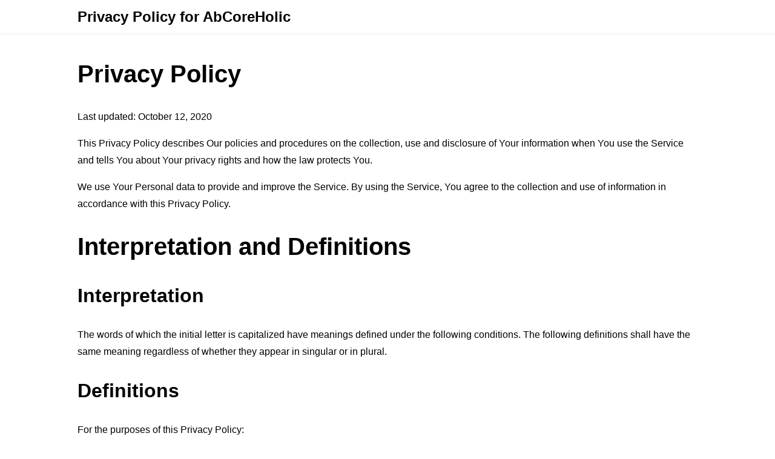

--- FILE ---
content_type: text/html; charset=utf-8
request_url: https://www.termsfeed.com/live/7e29a888-c790-402e-aaf5-3df6e808b287
body_size: 10201
content:
<!DOCTYPE html>
<html lang="en">
<head>
    <title>Privacy Policy for AbCoreHolic - TermsFeed</title>
    <meta charset="utf-8">
    <meta http-equiv="X-UA-Compatible" content="IE=edge,chrome=1">
    <meta name="viewport" content="width=device-width, initial-scale=1">
    <link rel="stylesheet" type="text/css" href="/public/livelink/css/livelink.css"/>

    <meta name="robots" content="noindex" />

    <meta property="og:title" content="Privacy Policy for AbCoreHolic - TermsFeed" />
    <meta property="og:image" content="https://www.termsfeed.com/public/images/meta_og_image_livelink.png" />
    <meta property="og:image:width" content="1280" />
    <meta property="og:image:height" content="720" />
    
    <meta property="og:url" content="https://www.termsfeed.com/live/7e29a888-c790-402e-aaf5-3df6e808b287" />
    <meta property="og:site_name" content="TermsFeed" />

    <link rel="canonical" href="https://www.termsfeed.com/live/7e29a888-c790-402e-aaf5-3df6e808b287" />

    
    
    
</head>
<body>
<div class="page">

    <div class="header">
        <div class="container">
            <p class="title">Privacy Policy for AbCoreHolic</p>
        </div>
    </div>

    

    <div class="translations-content-container">
        <div class="container">

            
            <div class="tab-content translations-content-item en visible" id="en">
                <h1>Privacy Policy</h1>
<p>Last updated: October 12, 2020</p>
<p>This Privacy Policy describes Our policies and procedures on the collection, use and disclosure of Your information when You use the Service and tells You about Your privacy rights and how the law protects You.</p>
<p>We use Your Personal data to provide and improve the Service. By using the Service, You agree to the collection and use of information in accordance with this Privacy Policy.</p>
<h1>Interpretation and Definitions</h1>
<h2>Interpretation</h2>
<p>The words of which the initial letter is capitalized have meanings defined under the following conditions. The following definitions shall have the same meaning regardless of whether they appear in singular or in plural.</p>
<h2>Definitions</h2>
<p>For the purposes of this Privacy Policy:</p>
<ul>
<li>
<p><strong>Account</strong> means a unique account created for You to access our Service or parts of our Service.</p>
</li>
<li>
<p><strong>Business</strong>, for the purpose of the CCPA (California Consumer Privacy Act), refers to the Company as the legal entity that collects Consumers' personal information and determines the purposes and means of the processing of Consumers' personal information, or on behalf of which such information is collected and that alone, or jointly with others, determines the purposes and means of the processing of consumers' personal information, that does business in the State of California.</p>
</li>
<li>
<p><strong>Company</strong> (referred to as either &quot;the Company&quot;, &quot;We&quot;, &quot;Us&quot; or &quot;Our&quot; in this Agreement) refers to AbCoreHolic.</p>
</li>
<li>
<p><strong>Consumer</strong>, for the purpose of the CCPA (California Consumer Privacy Act), means a natural person who is a California resident. A resident, as defined in the law, includes (1) every individual who is in the USA for other than a temporary or transitory purpose, and (2) every individual who is domiciled in the USA who is outside the USA for a temporary or transitory purpose.</p>
</li>
<li>
<p><strong>Cookies</strong> are small files that are placed on Your computer, mobile device or any other device by a website, containing the details of Your browsing history on that website among its many uses.</p>
</li>
<li>
<p><strong>Country</strong> refers to: California,  United States</p>
</li>
<li>
<p><strong>Device</strong> means any device that can access the Service such as a computer, a cellphone or a digital tablet.</p>
</li>
<li>
<p><strong>Do Not Track</strong> (DNT) is a concept that has been promoted by US regulatory authorities, in particular the U.S. Federal Trade Commission (FTC), for the Internet industry to develop and implement a mechanism for allowing internet users to control the tracking of their online activities across websites.</p>
</li>
<li>
<p><strong>Personal Data</strong> is any information that relates to an identified or identifiable individual.</p>
<p>For the purposes of the CCPA, Personal Data means any information that identifies, relates to, describes or is capable of being associated with, or could reasonably be linked, directly or indirectly, with You.</p>
</li>
<li>
<p><strong>Sale</strong>, for the purpose of the CCPA (California Consumer Privacy Act), means selling, renting, releasing, disclosing, disseminating, making available, transferring, or otherwise communicating orally, in writing, or by electronic or other means, a Consumer's Personal information to another business or a third party for monetary or other valuable consideration.</p>
</li>
<li>
<p><strong>Service</strong> refers to the Website.</p>
</li>
<li>
<p><strong>Service Provider</strong> means any natural or legal person who processes the data on behalf of the Company. It refers to third-party companies or individuals employed by the Company to facilitate the Service, to provide the Service on behalf of the Company, to perform services related to the Service or to assist the Company in analyzing how the Service is used.</p>
</li>
<li>
<p><strong>Third-party Social Media Service</strong> refers to any website or any social network website through which a User can log in or create an account to use the Service.</p>
</li>
<li>
<p><strong>Usage Data</strong> refers to data collected automatically, either generated by the use of the Service or from the Service infrastructure itself (for example, the duration of a page visit).</p>
</li>
<li>
<p><strong>Website</strong> refers to AbCoreHolic, accessible from <a href="http://www.AbCoreHolic.com" rel="external nofollow noopener" target="_blank">http://www.AbCoreHolic.com</a></p>
</li>
<li>
<p><strong>You</strong> means the individual accessing or using the Service, or the company, or other legal entity on behalf of which such individual is accessing or using the Service, as applicable.</p>
</li>
</ul>
<h1>Collecting and Using Your Personal Data</h1>
<h2>Types of Data Collected</h2>
<h3>Personal Data</h3>
<p>While using Our Service, We may ask You to provide Us with certain personally identifiable information that can be used to contact or identify You. Personally identifiable information may include, but is not limited to:</p>
<ul>
<li>
<p>Email address</p>
</li>
<li>
<p>First name and last name</p>
</li>
<li>
<p>Phone number</p>
</li>
<li>
<p>Address, State, Province, ZIP/Postal code, City</p>
</li>
<li>
<p>Usage Data</p>
</li>
</ul>
<h3>Usage Data</h3>
<p>Usage Data is collected automatically when using the Service.</p>
<p>Usage Data may include information such as Your Device's Internet Protocol address (e.g. IP address), browser type, browser version, the pages of our Service that You visit, the time and date of Your visit, the time spent on those pages, unique device identifiers and other diagnostic data.</p>
<p>When You access the Service by or through a mobile device, We may collect certain information automatically, including, but not limited to, the type of mobile device You use, Your mobile device unique ID, the IP address of Your mobile device, Your mobile operating system, the type of mobile Internet browser You use, unique device identifiers and other diagnostic data.</p>
<p>We may also collect information that Your browser sends whenever You visit our Service or when You access the Service by or through a mobile device.</p>
<h3>Information from Third-Party Social Media Services</h3>
<p>The Company allows You to create an account and log in to use the Service through the following Third-party Social Media Services:</p>
<ul>
<li>Google</li>
<li>Facebook</li>
<li>Twitter</li>
</ul>
<p>If You decide to register through or otherwise grant us access to a Third-Party Social Media Service, We may collect Personal data that is already associated with Your Third-Party Social Media Service's account, such as Your name, Your email address, Your activities or Your contact list associated with that account.</p>
<p>You may also have the option of sharing additional information with the Company through Your Third-Party Social Media Service's account. If You choose to provide such information and Personal Data, during registration or otherwise, You are giving the Company permission to use, share, and store it in a manner consistent with this Privacy Policy.</p>
<h3>Tracking Technologies and Cookies</h3>
<p>We use Cookies and similar tracking technologies to track the activity on Our Service and store certain information. Tracking technologies used are beacons, tags, and scripts to collect and track information and to improve and analyze Our Service.</p>
<p>You can instruct Your browser to refuse all Cookies or to indicate when a Cookie is being sent. However, if You do not accept Cookies, You may not be able to use some parts of our Service.</p>
<p>Cookies can be &quot;Persistent&quot; or &quot;Session&quot; Cookies. Persistent Cookies remain on your personal computer or mobile device when You go offline, while Session Cookies are deleted as soon as You close your web browser. Learn more about cookies: <a href="https://www.termsfeed.com/blog/cookies/" target="_blank">All About Cookies</a>.</p>
<p>We use both session and persistent Cookies for the purposes set out below:</p>
<ul>
<li>
<p><strong>Necessary / Essential Cookies</strong></p>
<p>Type: Session Cookies</p>
<p>Administered by: Us</p>
<p>Purpose: These Cookies are essential to provide You with services available through the Website and to enable You to use some of its features. They help to authenticate users and prevent fraudulent use of user accounts. Without these Cookies, the services that You have asked for cannot be provided, and We only use these Cookies to provide You with those services.</p>
</li>
<li>
<p><strong>Cookies Policy / Notice Acceptance Cookies</strong></p>
<p>Type: Persistent Cookies</p>
<p>Administered by: Us</p>
<p>Purpose: These Cookies identify if users have accepted the use of cookies on the Website.</p>
</li>
<li>
<p><strong>Functionality Cookies</strong></p>
<p>Type: Persistent Cookies</p>
<p>Administered by: Us</p>
<p>Purpose: These Cookies allow us to remember choices You make when You use the Website, such as remembering your login details or language preference. The purpose of these Cookies is to provide You with a more personal experience and to avoid You having to re-enter your preferences every time You use the Website.</p>
</li>
<li>
<p><strong>Tracking and Performance Cookies</strong></p>
<p>Type: Persistent Cookies</p>
<p>Administered by: Third-Parties</p>
<p>Purpose: These Cookies are used to track information about traffic to the Website and how users use the Website. The information gathered via these Cookies may directly or indirectly identify you as an individual visitor. This is because the information collected is typically linked to a pseudonymous identifier associated with the device you use to access the Website. We may also use these Cookies to test new pages, features or new functionality of the Website to see how our users react to them.</p>
</li>
</ul>
<p>For more information about the cookies we use and your choices regarding cookies, please visit our Cookies Policy or the Cookies section of our Privacy Policy.</p>
<h2>Use of Your Personal Data</h2>
<p>The Company may use Personal Data for the following purposes:</p>
<ul>
<li><strong>To provide and maintain our Service</strong>, including to monitor the usage of our Service.</li>
<li><strong>To manage Your Account:</strong> to manage Your registration as a user of the Service. The Personal Data You provide can give You access to different functionalities of the Service that are available to You as a registered user.</li>
<li><strong>For the performance of a contract:</strong> the development, compliance and undertaking of the purchase contract for the products, items or services You have purchased or of any other contract with Us through the Service.</li>
<li><strong>To contact You:</strong> To contact You by email, telephone calls, SMS, or other equivalent forms of electronic communication, such as a mobile application's push notifications regarding updates or informative communications related to the functionalities, products or contracted services, including the security updates, when necessary or reasonable for their implementation.</li>
<li><strong>To provide You</strong> with news, special offers and general information about other goods, services and events which we offer that are similar to those that you have already purchased or enquired about unless You have opted not to receive such information.</li>
<li><strong>To manage Your requests:</strong> To attend and manage Your requests to Us.</li>
</ul>
<p>We may share your personal information in the following situations:</p>
<ul>
<li><strong>With Service Providers:</strong> We may share Your personal information with Service Providers to monitor and analyze the use of our Service, to advertise on third party websites to You after You visited our Service, for payment processing,  to contact You.</li>
<li><strong>For Business transfers:</strong> We may share or transfer Your personal information in connection with, or during negotiations of, any merger, sale of Company assets, financing, or acquisition of all or a portion of our business to another company.</li>
<li><strong>With Affiliates:</strong> We may share Your information with Our affiliates, in which case we will require those affiliates to honor this Privacy Policy. Affiliates include Our parent company and any other subsidiaries, joint venture partners or other companies that We control or that are under common control with Us.</li>
<li><strong>With Business partners:</strong> We may share Your information with Our business partners to offer You certain products, services or promotions.</li>
<li><strong>With other users:</strong> when You share personal information or otherwise interact in the public areas with other users, such information may be viewed by all users and may be publicly distributed outside. If You interact with other users or register through a Third-Party Social Media Service, Your contacts on the Third-Party Social Media Service may see Your name, profile, pictures and description of Your activity. Similarly, other users will be able to view descriptions of Your activity, communicate with You and view Your profile.</li>
</ul>
<h2>Retention of Your Personal Data</h2>
<p>The Company will retain Your Personal Data only for as long as is necessary for the purposes set out in this Privacy Policy. We will retain and use Your Personal Data to the extent necessary to comply with our legal obligations (for example, if we are required to retain your data to comply with applicable laws), resolve disputes, and enforce our legal agreements and policies.</p>
<p>The Company will also retain Usage Data for internal analysis purposes. Usage Data is generally retained for a shorter period of time, except when this data is used to strengthen the security or to improve the functionality of Our Service, or We are legally obligated to retain this data for longer time periods.</p>
<h2>Transfer of Your Personal Data</h2>
<p>Your information, including Personal Data, is processed at the Company's operating offices and in any other places where the parties involved in the processing are located. It means that this information may be transferred to — and maintained on — computers located outside of Your state, province, country or other governmental jurisdiction where the data protection laws may differ than those from Your jurisdiction.</p>
<p>Your consent to this Privacy Policy followed by Your submission of such information represents Your agreement to that transfer.</p>
<p>The Company will take all steps reasonably necessary to ensure that Your data is treated securely and in accordance with this Privacy Policy and no transfer of Your Personal Data will take place to an organization or a country unless there are adequate controls in place including the security of Your data and other personal information.</p>
<h2>Disclosure of Your Personal Data</h2>
<h3>Business Transactions</h3>
<p>If the Company is involved in a merger, acquisition or asset sale, Your Personal Data may be transferred. We will provide notice before Your Personal Data is transferred and becomes subject to a different Privacy Policy.</p>
<h3>Law enforcement</h3>
<p>Under certain circumstances, the Company may be required to disclose Your Personal Data if required to do so by law or in response to valid requests by public authorities (e.g. a court or a government agency).</p>
<h3>Other legal requirements</h3>
<p>The Company may disclose Your Personal Data in the good faith belief that such action is necessary to:</p>
<ul>
<li>Comply with a legal obligation</li>
<li>Protect and defend the rights or property of the Company</li>
<li>Prevent or investigate possible wrongdoing in connection with the Service</li>
<li>Protect the personal safety of Users of the Service or the public</li>
<li>Protect against legal liability</li>
</ul>
<h2>Security of Your Personal Data</h2>
<p>The security of Your Personal Data is important to Us, but remember that no method of transmission over the Internet, or method of electronic storage is 100% secure. While We strive to use commercially acceptable means to protect Your Personal Data, We cannot guarantee its absolute security.</p>
<h1>Detailed Information on the Processing of Your Personal Data</h1>
<p>Service Providers have access to Your Personal Data only to perform their tasks on Our behalf and are obligated not to disclose or use it for any other purpose.</p>
<h2>Analytics</h2>
<p>We may use third-party Service providers to monitor and analyze the use of our Service.</p>
<ul>
<li>
<p><strong>Google Analytics</strong></p>
<p>Google Analytics is a web analytics service offered by Google that tracks and reports website traffic. Google uses the data collected to track and monitor the use of our Service. This data is shared with other Google services. Google may use the collected data to contextualize and personalize the ads of its own advertising network.</p>
<p>You can opt-out of having made your activity on the Service available to Google Analytics by installing the Google Analytics opt-out browser add-on. The add-on prevents the Google Analytics JavaScript (ga.js, analytics.js and dc.js) from sharing information with Google Analytics about visits activity.</p>
<p>For more information on the privacy practices of Google, please visit the Google Privacy &amp; Terms web page: <a href="https://policies.google.com/privacy" rel="external nofollow noopener" target="_blank">https://policies.google.com/privacy</a></p>
</li>
</ul>
<h2>Payments</h2>
<p>We may provide paid products and/or services within the Service. In that case, we may use third-party services for payment processing (e.g. payment processors).</p>
<p>We will not store or collect Your payment card details. That information is provided directly to Our third-party payment processors whose use of Your personal information is governed by their Privacy Policy. These payment processors adhere to the standards set by PCI-DSS as managed by the PCI Security Standards Council, which is a joint effort of brands like Visa, Mastercard, American Express and Discover. PCI-DSS requirements help ensure the secure handling of payment information.</p>
<ul>
<li>
<p><strong>PayPal</strong></p>
<p>Their Privacy Policy can be viewed at <a href="https://www.paypal.com/webapps/mpp/ua/privacy-full" rel="external nofollow noopener" target="_blank">https://www.paypal.com/webapps/mpp/ua/privacy-full</a></p>
</li>
<li>
<p><strong>2Checkout</strong></p>
<p>Their Privacy Policy can be viewed at <a href="https://www.2checkout.com/policies/privacy-policy" rel="external nofollow noopener" target="_blank">https://www.2checkout.com/policies/privacy-policy</a></p>
</li>
<li>
<p><strong>Wix pay</strong></p>
<p>Their Privacy Policy can be viewed at <a href="https://www.wix.com/about/terms-of-payments" rel="external nofollow noopener" target="_blank">https://www.wix.com/about/terms-of-payments</a></p>
</li>
</ul>
<h2>Behavioral Remarketing</h2>
<p>The Company uses remarketing services to advertise on third party websites to You after You visited our Service. We and Our third-party vendors use cookies to inform, optimize and serve ads based on Your past visits to our Service.</p>
<ul>
<li>
<p><strong>Google Ads (AdWords)</strong></p>
<p>Google Ads (AdWords) remarketing service is provided by Google Inc.</p>
<p>You can opt-out of Google Analytics for Display Advertising and customise the Google Display Network ads by visiting the Google Ads Settings page: <a href="http://www.google.com/settings/ads" rel="external nofollow noopener" target="_blank">http://www.google.com/settings/ads</a></p>
<p>Google also recommends installing the Google Analytics Opt-out Browser Add-on - <a href="https://tools.google.com/dlpage/gaoptout" rel="external nofollow noopener" target="_blank">https://tools.google.com/dlpage/gaoptout</a> - for your web browser. Google Analytics Opt-out Browser Add-on provides visitors with the ability to prevent their data from being collected and used by Google Analytics.</p>
<p>For more information on the privacy practices of Google, please visit the Google Privacy &amp; Terms web page: <a href="https://policies.google.com/privacy" rel="external nofollow noopener" target="_blank">https://policies.google.com/privacy</a></p>
</li>
<li>
<p><strong>Bing Ads Remarketing</strong></p>
<p>Bing Ads remarketing service is provided by Microsoft Inc.</p>
<p>You can opt-out of Bing Ads interest-based ads by following their instructions: <a href="https://advertise.bingads.microsoft.com/en-us/resources/policies/personalized-ads" rel="external nofollow noopener" target="_blank">https://advertise.bingads.microsoft.com/en-us/resources/policies/personalized-ads</a></p>
<p>You can learn more about the privacy practices and policies of Microsoft by visiting their Privacy Policy page: <a href="https://privacy.microsoft.com/en-us/PrivacyStatement" rel="external nofollow noopener" target="_blank">https://privacy.microsoft.com/en-us/PrivacyStatement</a></p>
</li>
<li>
<p><strong>Facebook</strong></p>
<p>Facebook remarketing service is provided by Facebook Inc.</p>
<p>You can learn more about interest-based advertising from Facebook by visiting this page: <a href="https://www.facebook.com/help/164968693837950" rel="external nofollow noopener" target="_blank">https://www.facebook.com/help/164968693837950</a></p>
<p>To opt-out from Facebook's interest-based ads, follow these instructions from Facebook: <a href="https://www.facebook.com/help/568137493302217" rel="external nofollow noopener" target="_blank">https://www.facebook.com/help/568137493302217</a></p>
<p>Facebook adheres to the Self-Regulatory Principles for Online Behavioural Advertising established by the Digital Advertising Alliance. You can also opt-out from Facebook and other participating companies through the Digital Advertising Alliance in the USA <a href="http://www.aboutads.info/choices/" rel="external nofollow noopener" target="_blank">http://www.aboutads.info/choices/</a>, the Digital Advertising Alliance of Canada in Canada <a href="http://youradchoices.ca/" rel="external nofollow noopener" target="_blank">http://youradchoices.ca/</a> or the European Interactive Digital Advertising Alliance in Europe <a href="http://www.youronlinechoices.eu/" rel="external nofollow noopener" target="_blank">http://www.youronlinechoices.eu/</a>, or opt-out using your mobile device settings.</p>
<p>For more information on the privacy practices of Facebook, please visit Facebook's Data Policy: <a href="https://www.facebook.com/privacy/explanation" rel="external nofollow noopener" target="_blank">https://www.facebook.com/privacy/explanation</a></p>
</li>
<li>
<p><strong>Pinterest</strong></p>
<p>Pinterest remarketing service is provided by Pinterest Inc.</p>
<p>You can opt-out from Pinterest's interest-based ads by enabling the &quot;Do Not Track&quot; functionality of your web browser or by following Pinterest instructions: <a href="http://help.pinterest.com/en/articles/personalization-and-data" rel="external nofollow noopener" target="_blank">http://help.pinterest.com/en/articles/personalization-and-data</a></p>
<p>You can learn more about the privacy practices and policies of Pinterest by visiting their Privacy Policy page: <a href="https://about.pinterest.com/en/privacy-policy" rel="external nofollow noopener" target="_blank">https://about.pinterest.com/en/privacy-policy</a></p>
</li>
</ul>
<h1>CCPA Privacy</h1>
<h2>Your Rights under the CCPA</h2>
<p>Under this Privacy Policy, and by law if You are a resident of California, You have the following rights:</p>
<ul>
<li><strong>The right to notice.</strong> You must be properly notified which categories of Personal Data are being collected and the purposes for which the Personal Data is being used.</li>
<li><strong>The right to access / the right to request.</strong> The CCPA permits You to request and obtain from the Company information regarding the disclosure of Your Personal Data that has been collected in the past 12 months by the Company or its subsidiaries to a third-party for the third party's direct marketing purposes.</li>
<li><strong>The right to say no to the sale of Personal Data.</strong> You also have the right to ask the Company not to sell Your Personal Data to third parties. You can submit such a request by visiting our &quot;Do Not Sell My Personal Information&quot; section or web page.</li>
<li><strong>The right to know about Your Personal Data.</strong> You have the right to request and obtain from the Company information regarding the disclosure of the following:
<ul>
<li>The categories of Personal Data collected</li>
<li>The sources from which the Personal Data was collected</li>
<li>The business or commercial purpose for collecting or selling the Personal Data</li>
<li>Categories of third parties with whom We share Personal Data</li>
<li>The specific pieces of Personal Data we collected about You</li>
</ul>
</li>
<li><strong>The right to delete Personal Data.</strong> You also have the right to request the deletion of Your Personal Data that have been collected in the past 12 months.</li>
<li><strong>The right not to be discriminated against.</strong> You have the right not to be discriminated against for exercising any of Your Consumer's rights, including by:
<ul>
<li>Denying goods or services to You</li>
<li>Charging different prices or rates for goods or services, including the use of discounts or other benefits or imposing penalties</li>
<li>Providing a different level or quality of goods or services to You</li>
<li>Suggesting that You will receive a different price or rate for goods or services or a different level or quality of goods or services.</li>
</ul>
</li>
</ul>
<h2>Exercising Your CCPA Data Protection Rights</h2>
<p>In order to exercise any of Your rights under the CCPA, and if you are a California resident, You can email or call us or visit our &quot;Do Not Sell My Personal Information&quot; section or web page.</p>
<p>The Company will disclose and deliver the required information free of charge within 45 days of receiving Your verifiable request. The time period to provide the required information may be extended once by an additional 45 days when reasonable necessary and with prior notice.</p>
<h2>Do Not Sell My Personal Information</h2>
<p>We do not sell personal information. However, the Service Providers we partner with (for example, our advertising partners) may use technology on the Service that &quot;sells&quot; personal information as defined by the CCPA law.</p>
<p>If you wish to opt out of the use of your personal information for interest-based advertising purposes and these potential sales as defined under CCPA law, you may do so by following the instructions below.</p>
<p>Please note that any opt out is specific to the browser You use. You may need to opt out on every browser that you use.</p>
<h3>Website</h3>
<p>You can opt out of receiving ads that are personalized as served by our Service Providers by following our instructions presented on the Service:</p>
<ul>
<li>From Our &quot;Cookie Consent&quot; notice banner</li>
<li>Or from Our &quot;CCPA Opt-out&quot; notice banner</li>
<li>Or from Our &quot;Do Not Sell My Personal Information&quot; notice banner</li>
<li>Or from Our &quot;Do Not Sell My Personal Information&quot; link</li>
</ul>
<p>The opt out will place a cookie on Your computer that is unique to the browser You use to opt out. If you change browsers or delete the cookies saved by your browser, you will need to opt out again.</p>
<h3>Mobile Devices</h3>
<p>Your mobile device may give you the ability to opt out of the use of information about the apps you use in order to serve you ads that are targeted to your interests:</p>
<ul>
<li>&quot;Opt out of Interest-Based Ads&quot; or &quot;Opt out of Ads Personalization&quot; on Android devices</li>
<li>&quot;Limit Ad Tracking&quot; on iOS devices</li>
</ul>
<p>You can also stop the collection of location information from Your mobile device by changing the preferences on your mobile device.</p>
<h1>&quot;Do Not Track&quot; Policy as Required by California Online Privacy Protection Act (CalOPPA)</h1>
<p>Our Service does not respond to Do Not Track signals.</p>
<p>However, some third party websites do keep track of Your browsing activities. If You are visiting such websites, You can set Your preferences in Your web browser to inform websites that You do not want to be tracked. You can enable or disable DNT by visiting the preferences or settings page of Your web browser.</p>
<h1>Your California Privacy Rights (California's Shine the Light law)</h1>
<p>Under California Civil Code Section 1798 (California's Shine the Light law), California residents with an established business relationship with us can request information once a year about sharing their Personal Data with third parties for the third parties' direct marketing purposes.</p>
<p>If you'd like to request more information under the California Shine the Light law, and if you are a California resident, You can contact Us using the contact information provided below.</p>
<h1>California Privacy Rights for Minor Users (California Business and Professions Code Section 22581)</h1>
<p>California Business and Professions Code section 22581 allow California residents under the age of 18 who are registered users of online sites, services or applications to request and obtain removal of content or information they have publicly posted.</p>
<p>To request removal of such data, and if you are a California resident, You can contact Us using the contact information provided below, and include the email address associated with Your account.</p>
<p>Be aware that Your request does not guarantee complete or comprehensive removal of content or information posted online and that the law may not permit or require removal in certain circumstances.</p>
<h1>Links to Other Websites</h1>
<p>Our Service may contain links to other websites that are not operated by Us. If You click on a third party link, You will be directed to that third party's site. We strongly advise You to review the Privacy Policy of every site You visit.</p>
<p>We have no control over and assume no responsibility for the content, privacy policies or practices of any third party sites or services.</p>
<h1>Changes to this Privacy Policy</h1>
<p>We may update our Privacy Policy from time to time. We will notify You of any changes by posting the new Privacy Policy on this page.</p>
<p>We will let You know via email and/or a prominent notice on Our Service, prior to the change becoming effective and update the &quot;Last updated&quot; date at the top of this Privacy Policy.</p>
<p>You are advised to review this Privacy Policy periodically for any changes. Changes to this Privacy Policy are effective when they are posted on this page.</p>
<h1>Contact Us</h1>
<p>If you have any questions about this Privacy Policy, You can contact us:</p>
<ul>
<li>By email: <a href="/cdn-cgi/l/email-protection" class="__cf_email__" data-cfemail="63101613130c1117230201000c11060b0c0f0a004d000c0e">[email&#160;protected]</a></li>
</ul>
            </div>
            

        </div>
    </div>
    <!-- content end -->

    
    

</div>

<script data-cfasync="false" src="/cdn-cgi/scripts/5c5dd728/cloudflare-static/email-decode.min.js"></script><script type="text/javascript">
    const tabLinks = Array.from(document.querySelectorAll(".tab-link"));
    const tabContents = document.querySelectorAll(".tab-content");

    tabLinks.forEach(function(tabLink) {
        tabLink.addEventListener("click", toggleTab);
    });

    let priorActiveTab = null;

    function toggleTab(event) {
        tabLinks.forEach(function(tabLink, index){
            tabLink.classList.remove("active");
            tabLink.classList.add("inactive");

            tabContents[index].classList.remove("visible");
            tabContents[index].classList.add("hidden");
        });

        if(priorActiveTab === this) {
            this.classList.remove("active");
            this.classList.add("inactive");

            tabContents[tabLinks.indexOf(this)].classList.remove("visible");
            tabContents[tabLinks.indexOf(this)].classList.add("hidden");

            priorActiveTab = null;
        } else {
            this.classList.remove("inactive");
            this.classList.add("active");

            tabContents[tabLinks.indexOf(this)].classList.remove("hidden");
            tabContents[tabLinks.indexOf(this)].classList.add("visible");

            priorActiveTab = this;
        }

        if (priorActiveTab === null) {
            this.classList.remove("inactive");
            this.classList.add("active");

            tabContents[tabLinks.indexOf(this)].classList.remove("hidden");
            tabContents[tabLinks.indexOf(this)].classList.add("visible");
        }

        event.preventDefault();
    }
</script>

<script defer data-domain="termsfeed-livelink--production" data-api="/plausible/event" src="/plausible/script.js"></script>

<script type="text/javascript">
    "use strict";
    window.LCG_TRACKING_APPLICATION = "termsfeed-livelink";
    window.LCG_TRACKING_ENVIRONMENT = "production";
    window.LCG_TRACKING_EPOCH = "2020-e01";
</script>



<script defer src="https://static.cloudflareinsights.com/beacon.min.js/vcd15cbe7772f49c399c6a5babf22c1241717689176015" integrity="sha512-ZpsOmlRQV6y907TI0dKBHq9Md29nnaEIPlkf84rnaERnq6zvWvPUqr2ft8M1aS28oN72PdrCzSjY4U6VaAw1EQ==" data-cf-beacon='{"version":"2024.11.0","token":"24d38a5cb57a4c87ad9f5238132ec4c3","server_timing":{"name":{"cfCacheStatus":true,"cfEdge":true,"cfExtPri":true,"cfL4":true,"cfOrigin":true,"cfSpeedBrain":true},"location_startswith":null}}' crossorigin="anonymous"></script>
</body>
</html>